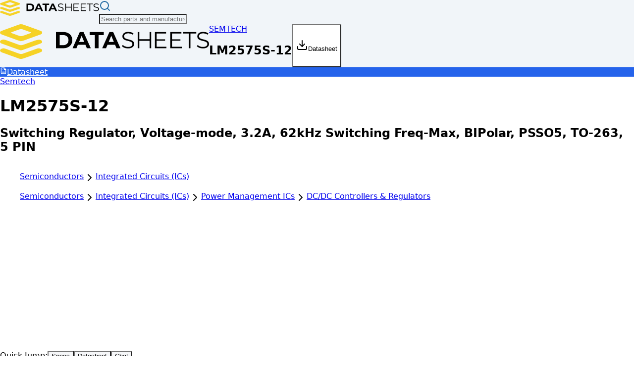

--- FILE ---
content_type: text/html; charset=utf-8
request_url: https://www.datasheets.com/semtech/lm2575s-12
body_size: 11177
content:
<!DOCTYPE html><html lang="en" class="h-full"><head><meta charSet="utf-8"/><meta name="viewport" content="width=device-width, initial-scale=1"/><link rel="stylesheet" href="/_next/static/chunks/fb1f41928037ab38.css" data-precedence="next"/><link rel="preload" as="script" fetchPriority="low" href="/_next/static/chunks/4ab4d2b97d47cd35.js"/><script src="/_next/static/chunks/81d342be68d12952.js" async=""></script><script src="/_next/static/chunks/2985a69a5e0fae68.js" async=""></script><script src="/_next/static/chunks/c35ad842f9ed8f7e.js" async=""></script><script src="/_next/static/chunks/4d511432e809ad8a.js" async=""></script><script src="/_next/static/chunks/7b22a856b08595ce.js" async=""></script><script src="/_next/static/chunks/turbopack-c205c8b4163a0576.js" async=""></script><script src="/_next/static/chunks/4a0d86841ca68ea0.js" async=""></script><script src="/_next/static/chunks/bb150e65aa89b469.js" async=""></script><script src="/_next/static/chunks/03c35bdf08058466.js" async=""></script><script src="/_next/static/chunks/7340d74a34d3af85.js" async=""></script><script src="/_next/static/chunks/c33036a0f15f4153.js" async=""></script><script src="/_next/static/chunks/f87e2ecb2ef76c6f.js" async=""></script><script src="/_next/static/chunks/a3593877f24f5550.js" async=""></script><script src="/_next/static/chunks/b2da350710904041.js" async=""></script><script src="/_next/static/chunks/903024e28b109773.js" async=""></script><script src="https://clerk.datasheets.com/npm/@clerk/clerk-js@5/dist/clerk.browser.js" data-clerk-js-script="true" async="" crossorigin="anonymous" data-clerk-publishable-key="pk_live_Y2xlcmsuZGF0YXNoZWV0cy5jb20k"></script><script src="/_next/static/chunks/fe550784accd8baf.js" async=""></script><link rel="preload" href="/dsa.js" as="script"/><link rel="dns-prefetch" href="//data.datasheets.com"/><link rel="dns-prefetch" href="//static.datasheets.com"/><link rel="dns-prefetch" href="//clerk.datasheets.com"/><link rel="preconnect" href="https://data.datasheets.com"/><link rel="preconnect" href="https://static.datasheets.com"/><link rel="preconnect" href="https://files.datasheets.com"/><link rel="preconnect" href="https://clerk.datasheets.com"/><link rel="preload" href="/images/ds-logo.svg" as="image" type="image/svg+xml" fetchPriority="high"/><style>
            /* Critical CSS for initial render */
            body { margin: 0; font-family: var(--font-sans), sans-serif; }
            /* Core layout utilities - prevent FOUC before Tailwind loads */
            .bg-bg { background-color: var(--bg); }
            .flex { display: flex; }
            .flex-col { flex-direction: column; }
            .min-h-screen { min-height: 100vh; }
            .flex-grow { flex-grow: 1; }
            /* Reserve space for logo to prevent layout shift (CLS) */
            .homepage-logo-container {
              min-height: 4rem;
              display: flex;
              align-items: center;
            }
            /* Ensure logo image is visible immediately (LCP optimization) */
            .homepage-logo-container img {
              opacity: 1 !important;
              visibility: visible !important;
              display: block !important;
            }
          </style><script src="/_next/static/chunks/a6dad97d9634a72d.js" noModule=""></script></head><body class="inter_9c29e3f2-module__F_eSWa__variable font-sans antialiased min-h-screen flex flex-col bg-bg text-text"><div hidden=""><!--$?--><template id="B:0"></template><!--/$--></div><noscript><iframe src="https://www.googletagmanager.com/ns.html?id=GTM-PSCPMWNT" height="0" width="0" style="display:none;visibility:hidden"></iframe></noscript><main id="main-content" class="flex-grow"><!--$--><!--$?--><template id="B:1"></template><div class="min-h-screen bg-bg"><div class="container mx-auto px-4 lg:px-8 py-6"><div class="grid grid-cols-1 lg:grid-cols-4 gap-6 lg:gap-8"><div class="lg:col-span-1"><div data-slot="skeleton" class="bg-accent animate-pulse h-64 w-full rounded-lg"></div></div><div class="lg:col-span-3 space-y-4"><div data-slot="skeleton" class="bg-accent animate-pulse h-48 w-full rounded-lg"></div><div data-slot="skeleton" class="bg-accent animate-pulse h-16 w-full rounded-lg"></div><div data-slot="skeleton" class="bg-accent animate-pulse h-64 w-full rounded-lg"></div><div data-slot="skeleton" class="bg-accent animate-pulse h-96 w-full rounded-lg"></div><div data-slot="skeleton" class="bg-accent animate-pulse h-80 w-full rounded-lg"></div></div></div></div></div><!--/$--><!--/$--></main><footer class="w-full bg-surface border-t border-input py-8" style="background-color:var(--surface)"><div class="container mx-auto px-4 flex flex-col md:flex-row justify-between items-center gap-4"><div class="flex flex-wrap gap-6 text-sm"><a class="text-link hover:text-link-hover transition-colors" href="/category">Browse Categories</a><a class="text-link hover:text-link-hover transition-colors" href="/manufacturers">Browse Manufacturers</a><a class="text-link hover:text-link-hover transition-colors" href="/search">Search Parts</a></div><div class="flex items-center gap-4"><div class="flex items-center gap-1 rounded-md border border-input p-1" style="background-color:var(--surface)"><button class="inline-flex items-center justify-center gap-2 font-medium transition-colors focus-visible:outline-2 focus-visible:outline-offset-2 rounded-md disabled:opacity-50 disabled:pointer-events-none focus-visible:outline-brand-600 h-8 w-8 p-0 bg-brand-500 text-white hover:bg-brand-600" aria-label="Switch to Light theme"><svg xmlns="http://www.w3.org/2000/svg" width="24" height="24" viewBox="0 0 24 24" fill="none" stroke="currentColor" stroke-width="2" stroke-linecap="round" stroke-linejoin="round" class="lucide lucide-sun h-4 w-4" aria-hidden="true" style="color:var(--link)"><circle cx="12" cy="12" r="4"></circle><path d="M12 2v2"></path><path d="M12 20v2"></path><path d="m4.93 4.93 1.41 1.41"></path><path d="m17.66 17.66 1.41 1.41"></path><path d="M2 12h2"></path><path d="M20 12h2"></path><path d="m6.34 17.66-1.41 1.41"></path><path d="m19.07 4.93-1.41 1.41"></path></svg></button><button class="inline-flex items-center justify-center gap-2 font-medium transition-colors focus-visible:outline-2 focus-visible:outline-offset-2 rounded-md disabled:opacity-50 disabled:pointer-events-none bg-brand-500 text-white hover:bg-brand-600 focus-visible:outline-brand-600 h-8 w-8 p-0" aria-label="Switch to Dark theme"><svg xmlns="http://www.w3.org/2000/svg" width="24" height="24" viewBox="0 0 24 24" fill="none" stroke="currentColor" stroke-width="2" stroke-linecap="round" stroke-linejoin="round" class="lucide lucide-moon h-4 w-4" aria-hidden="true" style="color:var(--text)"><path d="M12 3a6 6 0 0 0 9 9 9 9 0 1 1-9-9Z"></path></svg></button></div><p class="text-sm text-text-muted">©<!-- -->2026<!-- --> Datasheets.com</p></div></div></footer><script>requestAnimationFrame(function(){$RT=performance.now()});</script><script src="/_next/static/chunks/4ab4d2b97d47cd35.js" id="_R_" async=""></script><div hidden id="S:1"><template id="P:2"></template><!--$?--><template id="B:3"></template><!--/$--></div><script>(self.__next_f=self.__next_f||[]).push([0])</script><script>self.__next_f.push([1,"1:\"$Sreact.fragment\"\n2:I[39756,[\"/_next/static/chunks/4a0d86841ca68ea0.js\",\"/_next/static/chunks/bb150e65aa89b469.js\"],\"default\"]\n3:I[37457,[\"/_next/static/chunks/4a0d86841ca68ea0.js\",\"/_next/static/chunks/bb150e65aa89b469.js\"],\"default\"]\n4:I[79520,[\"/_next/static/chunks/03c35bdf08058466.js\",\"/_next/static/chunks/7340d74a34d3af85.js\",\"/_next/static/chunks/c33036a0f15f4153.js\",\"/_next/static/chunks/f87e2ecb2ef76c6f.js\"],\"\"]\ne:I[63491,[\"/_next/static/chunks/4a0d86841ca68ea0.js\",\"/_next/static/chunks/bb150e65aa89b469.js\"],\"default\"]\n11:I[13182,[\"/_next/static/chunks/03c35bdf08058466.js\",\"/_next/static/chunks/7340d74a34d3af85.js\",\"/_next/static/chunks/c33036a0f15f4153.js\",\"/_next/static/chunks/f87e2ecb2ef76c6f.js\",\"/_next/static/chunks/a3593877f24f5550.js\",\"/_next/static/chunks/b2da350710904041.js\",\"/_next/static/chunks/903024e28b109773.js\"],\"Header\"]\n12:I[22016,[\"/_next/static/chunks/03c35bdf08058466.js\",\"/_next/static/chunks/7340d74a34d3af85.js\",\"/_next/static/chunks/c33036a0f15f4153.js\",\"/_next/static/chunks/f87e2ecb2ef76c6f.js\"],\"\"]\n14:I[97367,[\"/_next/static/chunks/4a0d86841ca68ea0.js\",\"/_next/static/chunks/bb150e65aa89b469.js\"],\"OutletBoundary\"]\n15:\"$Sreact.suspense\"\n1b:I[97367,[\"/_next/static/chunks/4a0d86841ca68ea0.js\",\"/_next/static/chunks/bb150e65aa89b469.js\"],\"ViewportBoundary\"]\n1d:I[97367,[\"/_next/static/chunks/4a0d86841ca68ea0.js\",\"/_next/static/chunks/bb150e65aa89b469.js\"],\"MetadataBoundary\"]\n1f:I[41895,[\"/_next/static/chunks/03c35bdf08058466.js\",\"/_next/static/chunks/7340d74a34d3af85.js\",\"/_next/static/chunks/c33036a0f15f4153.js\",\"/_next/static/chunks/f87e2ecb2ef76c6f.js\"],\"ClientClerkProvider\"]\n20:I[24893,[\"/_next/static/chunks/03c35bdf08058466.js\",\"/_next/static/chunks/7340d74a34d3af85.js\",\"/_next/static/chunks/c33036a0f15f4153.js\",\"/_next/static/chunks/f87e2ecb2ef76c6f.js\"],\"ThemeProvider\"]\n21:I[65386,[\"/_next/static/chunks/03c35bdf08058466.js\",\"/_next/static/chunks/7340d74a34d3af85.js\",\"/_next/static/chunks/c33036a0f15f4153.js\",\"/_next/static/chunks/f87e2ecb2ef76c6f.js\"],\"SkipToContent\"]\n22:I[7346,[\"/_next/static/chunks/03c35bdf08058466.js\",\"/_next/static/chunks/7340d74a34d3af85.js\",\"/_next/static/chunks/c33036a0f15f4153.js\",\"/_next/static/chunks/f87e2ecb2ef76c6f.js\"],\"ThemeToggle\"]\n:HL[\"/_next/static/chunks/fb1f41928037ab38.css\",\"style\"]\n:HL[\"/_next/static/media/83afe278b6a6bb3c.p.3a6ba036.woff2\",\"font\",{\"crossOrigin\":\"\",\"type\":\"font/woff2\"}]\n:HL[\"/images/ds-logo.svg\",\"image\",{\"type\":\"image/svg+xml\",\"fetchPriority\":\"high\"}]\n"])</script><script>self.__next_f.push([1,"0:{\"P\":null,\"b\":\"XESvCgZFqwqF9cBJTQQcL\",\"c\":[\"\",\"semtech\",\"lm2575s-12\"],\"q\":\"\",\"i\":false,\"f\":[[[\"\",{\"children\":[\"(frontend)\",{\"children\":[[\"manufacturer\",\"semtech\",\"d\"],{\"children\":[[\"mpn\",\"lm2575s-12\",\"d\"],{\"children\":[\"__PAGE__\",{}]}]}]},\"$undefined\",\"$undefined\",true]}],[[\"$\",\"$1\",\"c\",{\"children\":[null,[\"$\",\"$L2\",null,{\"parallelRouterKey\":\"children\",\"error\":\"$undefined\",\"errorStyles\":\"$undefined\",\"errorScripts\":\"$undefined\",\"template\":[\"$\",\"$L3\",null,{}],\"templateStyles\":\"$undefined\",\"templateScripts\":\"$undefined\",\"notFound\":[[[\"$\",\"title\",null,{\"children\":\"404: This page could not be found.\"}],[\"$\",\"div\",null,{\"style\":{\"fontFamily\":\"system-ui,\\\"Segoe UI\\\",Roboto,Helvetica,Arial,sans-serif,\\\"Apple Color Emoji\\\",\\\"Segoe UI Emoji\\\"\",\"height\":\"100vh\",\"textAlign\":\"center\",\"display\":\"flex\",\"flexDirection\":\"column\",\"alignItems\":\"center\",\"justifyContent\":\"center\"},\"children\":[\"$\",\"div\",null,{\"children\":[[\"$\",\"style\",null,{\"dangerouslySetInnerHTML\":{\"__html\":\"body{color:#000;background:#fff;margin:0}.next-error-h1{border-right:1px solid rgba(0,0,0,.3)}@media (prefers-color-scheme:dark){body{color:#fff;background:#000}.next-error-h1{border-right:1px solid rgba(255,255,255,.3)}}\"}}],[\"$\",\"h1\",null,{\"className\":\"next-error-h1\",\"style\":{\"display\":\"inline-block\",\"margin\":\"0 20px 0 0\",\"padding\":\"0 23px 0 0\",\"fontSize\":24,\"fontWeight\":500,\"verticalAlign\":\"top\",\"lineHeight\":\"49px\"},\"children\":404}],[\"$\",\"div\",null,{\"style\":{\"display\":\"inline-block\"},\"children\":[\"$\",\"h2\",null,{\"style\":{\"fontSize\":14,\"fontWeight\":400,\"lineHeight\":\"49px\",\"margin\":0},\"children\":\"This page could not be found.\"}]}]]}]}]],[]],\"forbidden\":\"$undefined\",\"unauthorized\":\"$undefined\"}]]}],{\"children\":[[\"$\",\"$1\",\"c\",{\"children\":[[[\"$\",\"link\",\"0\",{\"rel\":\"stylesheet\",\"href\":\"/_next/static/chunks/fb1f41928037ab38.css\",\"precedence\":\"next\",\"crossOrigin\":\"$undefined\",\"nonce\":\"$undefined\"}],[\"$\",\"script\",\"script-0\",{\"src\":\"/_next/static/chunks/03c35bdf08058466.js\",\"async\":true,\"nonce\":\"$undefined\"}],[\"$\",\"script\",\"script-1\",{\"src\":\"/_next/static/chunks/7340d74a34d3af85.js\",\"async\":true,\"nonce\":\"$undefined\"}],[\"$\",\"script\",\"script-2\",{\"src\":\"/_next/static/chunks/c33036a0f15f4153.js\",\"async\":true,\"nonce\":\"$undefined\"}],[\"$\",\"script\",\"script-3\",{\"src\":\"/_next/static/chunks/f87e2ecb2ef76c6f.js\",\"async\":true,\"nonce\":\"$undefined\"}]],[\"$\",\"html\",null,{\"lang\":\"en\",\"className\":\"h-full\",\"children\":[[\"$\",\"head\",null,{\"children\":[[\"$\",\"link\",null,{\"rel\":\"dns-prefetch\",\"href\":\"//data.datasheets.com\"}],[\"$\",\"link\",null,{\"rel\":\"dns-prefetch\",\"href\":\"//static.datasheets.com\"}],[\"$\",\"link\",null,{\"rel\":\"dns-prefetch\",\"href\":\"//clerk.datasheets.com\"}],[\"$\",\"link\",null,{\"rel\":\"preconnect\",\"href\":\"https://data.datasheets.com\"}],[\"$\",\"link\",null,{\"rel\":\"preconnect\",\"href\":\"https://static.datasheets.com\"}],[\"$\",\"link\",null,{\"rel\":\"preconnect\",\"href\":\"https://files.datasheets.com\"}],[\"$\",\"link\",null,{\"rel\":\"preconnect\",\"href\":\"https://clerk.datasheets.com\"}],[\"$\",\"link\",null,{\"rel\":\"preload\",\"href\":\"/images/ds-logo.svg\",\"as\":\"image\",\"type\":\"image/svg+xml\",\"fetchPriority\":\"high\"}],[\"$\",\"style\",null,{\"dangerouslySetInnerHTML\":{\"__html\":\"\\n            /* Critical CSS for initial render */\\n            body { margin: 0; font-family: var(--font-sans), sans-serif; }\\n            /* Core layout utilities - prevent FOUC before Tailwind loads */\\n            .bg-bg { background-color: var(--bg); }\\n            .flex { display: flex; }\\n            .flex-col { flex-direction: column; }\\n            .min-h-screen { min-height: 100vh; }\\n            .flex-grow { flex-grow: 1; }\\n            /* Reserve space for logo to prevent layout shift (CLS) */\\n            .homepage-logo-container {\\n              min-height: 4rem;\\n              display: flex;\\n              align-items: center;\\n            }\\n            /* Ensure logo image is visible immediately (LCP optimization) */\\n            .homepage-logo-container img {\\n              opacity: 1 !important;\\n              visibility: visible !important;\\n              display: block !important;\\n            }\\n          \"}}],[\"$\",\"$L4\",null,{\"id\":\"google-tag-manager\",\"strategy\":\"afterInteractive\",\"children\":\"(function(w,d,s,l,i){w[l]=w[l]||[];w[l].push({'gtm.start':\\n          new Date().getTime(),event:'gtm.js'});var f=d.getElementsByTagName(s)[0],\\n          j=d.createElement(s),dl=l!='dataLayer'?'\u0026l='+l:'';j.async=true;j.src=\\n          'https://www.googletagmanager.com/gtm.js?id='+i+dl;f.parentNode.insertBefore(j,f);\\n          })(window,document,'script','dataLayer','GTM-PSCPMWNT');\"}]]}],\"$L5\"]}]]}],{\"children\":[\"$L6\",{\"children\":[\"$L7\",{\"children\":[\"$L8\",{},null,false,false]},[\"$L9\",[],[]],false,false]},[\"$La\",[],[\"$Lb\",\"$Lc\"]],false,false]},null,false,false]},null,false,false],\"$Ld\",false]],\"m\":\"$undefined\",\"G\":[\"$e\",[]],\"S\":false}\n"])</script><script>self.__next_f.push([1,"f:[\"$\",\"iframe\",null,{\"src\":\"https://www.googletagmanager.com/ns.html?id=GTM-PSCPMWNT\",\"height\":\"0\",\"width\":\"0\",\"style\":{\"display\":\"none\",\"visibility\":\"hidden\"}}]\n5:[\"$\",\"body\",null,{\"className\":\"inter_9c29e3f2-module__F_eSWa__variable font-sans antialiased min-h-screen flex flex-col bg-bg text-text\",\"children\":[[\"$\",\"noscript\",null,{\"children\":\"$f\"}],\"$L10\",[\"$\",\"$L4\",null,{\"src\":\"/dsa.js\",\"strategy\":\"afterInteractive\"}]]}]\n"])</script><script>self.__next_f.push([1,"6:[\"$\",\"$1\",\"c\",{\"children\":[null,[\"$\",\"$L2\",null,{\"parallelRouterKey\":\"children\",\"error\":\"$undefined\",\"errorStyles\":\"$undefined\",\"errorScripts\":\"$undefined\",\"template\":[\"$\",\"$L3\",null,{}],\"templateStyles\":\"$undefined\",\"templateScripts\":\"$undefined\",\"notFound\":[[\"$\",\"div\",null,{\"children\":[[\"$\",\"div\",null,{\"className\":\"transition-all duration-300\",\"id\":\"main-header-container\",\"children\":[\"$\",\"$L11\",null,{}]}],[\"$\",\"div\",null,{\"className\":\"container mx-auto px-4 py-16\",\"children\":[\"$\",\"div\",null,{\"className\":\"text-center\",\"children\":[[\"$\",\"h1\",null,{\"className\":\"text-4xl font-bold text-gray-900 mb-4\",\"children\":\"Manufacturer Not Found\"}],[\"$\",\"p\",null,{\"className\":\"text-lg text-gray-600 mb-8\",\"children\":\"The manufacturer you're looking for doesn't exist or has been removed.\"}],[\"$\",\"div\",null,{\"className\":\"space-x-4\",\"children\":[[\"$\",\"$L12\",null,{\"href\":\"/\",\"children\":[\"$\",\"button\",null,{\"className\":\"inline-flex items-center justify-center gap-2 font-medium transition-colors focus-visible:outline-2 focus-visible:outline-offset-2 rounded-md disabled:opacity-50 disabled:pointer-events-none h-8 border focus-visible:outline-brand-600 bg-sky-800 text-white border-sky-700 hover:bg-sky-700 text-xs px-2 py-1 lg:text-sm lg:px-4 lg:py-2\",\"ref\":\"$undefined\",\"children\":\"Go Home\"}]}],[\"$\",\"$L12\",null,{\"href\":\"/search\",\"children\":[\"$\",\"button\",null,{\"className\":\"inline-flex items-center justify-center gap-2 font-medium transition-colors focus-visible:outline-2 focus-visible:outline-offset-2 rounded-md disabled:opacity-50 disabled:pointer-events-none h-8 border focus-visible:outline-brand-600 bg-sky-800 text-white border-sky-700 hover:bg-sky-700 text-xs px-2 py-1 lg:text-sm lg:px-4 lg:py-2\",\"ref\":\"$undefined\",\"children\":\"Search Parts\"}]}]]}]]}]}]]}],[]],\"forbidden\":\"$undefined\",\"unauthorized\":\"$undefined\"}]]}]\n"])</script><script>self.__next_f.push([1,"7:[\"$\",\"$1\",\"c\",{\"children\":[null,[\"$\",\"$L2\",null,{\"parallelRouterKey\":\"children\",\"error\":\"$undefined\",\"errorStyles\":\"$undefined\",\"errorScripts\":\"$undefined\",\"template\":[\"$\",\"$L3\",null,{}],\"templateStyles\":\"$undefined\",\"templateScripts\":\"$undefined\",\"notFound\":[[\"$\",\"div\",null,{\"className\":\"container min-h-screen mx-auto px-4 py-16 text-center\",\"data-testid\":\"product-not-found\",\"children\":[\"$\",\"div\",null,{\"className\":\"flex flex-col items-center p-8 justify-center bg-white\",\"children\":[[\"$\",\"h1\",null,{\"className\":\"text-4xl font-bold mb-4\",\"data-testid\":\"not-found-title\",\"children\":[\"Results for: \",\"\",\" \",\"$undefined\"]}],[\"$\",\"$L12\",null,{\"href\":\"/\",\"className\":\"inline-block text-blue-600 px-6 py-3 rounded-lg  transition-colors\",\"data-testid\":\"return-home-button\",\"children\":\"Return Home\"}]]}]}],[]],\"forbidden\":\"$undefined\",\"unauthorized\":\"$undefined\"}]]}]\n8:[\"$\",\"$1\",\"c\",{\"children\":[\"$L13\",[[\"$\",\"script\",\"script-0\",{\"src\":\"/_next/static/chunks/a3593877f24f5550.js\",\"async\":true,\"nonce\":\"$undefined\"}],[\"$\",\"script\",\"script-1\",{\"src\":\"/_next/static/chunks/b2da350710904041.js\",\"async\":true,\"nonce\":\"$undefined\"}],[\"$\",\"script\",\"script-2\",{\"src\":\"/_next/static/chunks/903024e28b109773.js\",\"async\":true,\"nonce\":\"$undefined\"}]],[\"$\",\"$L14\",null,{\"children\":[\"$\",\"$15\",null,{\"name\":\"Next.MetadataOutlet\",\"children\":\"$@16\"}]}]]}]\n9:[\"$\",\"div\",\"l\",{\"className\":\"min-h-screen bg-bg\",\"children\":[\"$\",\"div\",null,{\"className\":\"container mx-auto px-4 lg:px-8 py-6\",\"children\":[\"$\",\"div\",null,{\"className\":\"grid grid-cols-1 lg:grid-cols-4 gap-6 lg:gap-8\",\"children\":[[\"$\",\"div\",null,{\"className\":\"lg:col-span-1\",\"children\":[\"$\",\"div\",null,{\"data-slot\":\"skeleton\",\"className\":\"bg-accent animate-pulse h-64 w-full rounded-lg\"}]}],[\"$\",\"div\",null,{\"className\":\"lg:col-span-3 space-y-4\",\"children\":[[\"$\",\"div\",null,{\"data-slot\":\"skeleton\",\"className\":\"bg-accent animate-pulse h-48 w-full rounded-lg\"}],[\"$\",\"div\",null,{\"data-slot\":\"skeleton\",\"className\":\"bg-accent animate-pulse h-16 w-full rounded-lg\"}],[\"$\",\"div\",null,{\"data-slot\":\"skeleton\",\"className\":\"bg-accent animate-pulse h-64 w-full rounded-lg\"}],[\"$\",\"div\",null,{\"data-slot\":\"skeleton\",\"className\":\"bg-accent animate-pulse h-96 w-full rounded-lg\"}],[\"$\",\"div\",null,{\"data-slot\":\"skeleton\",\"className\":\"bg-accent animate-pulse h-80 w-full rounded-lg\"}]]}]]}]}]}]\n"])</script><script>self.__next_f.push([1,"a:[\"$\",\"div\",\"l\",{\"children\":[[\"$\",\"div\",null,{\"className\":\"transition-all duration-300\",\"id\":\"main-header-container\",\"children\":[\"$\",\"$L11\",null,{}]}],[\"$\",\"div\",null,{\"className\":\"container mx-auto px-4 py-8\",\"children\":[[\"$\",\"div\",null,{\"className\":\"mb-8\",\"children\":[\"$\",\"div\",null,{\"className\":\"flex items-center gap-4 mb-4\",\"children\":[[\"$\",\"div\",null,{\"data-slot\":\"skeleton\",\"className\":\"bg-accent animate-pulse w-16 h-16 rounded\"}],[\"$\",\"div\",null,{\"className\":\"flex-1\",\"children\":[[\"$\",\"div\",null,{\"data-slot\":\"skeleton\",\"className\":\"bg-accent animate-pulse rounded-md h-8 w-64 mb-2\"}],[\"$\",\"div\",null,{\"data-slot\":\"skeleton\",\"className\":\"bg-accent animate-pulse rounded-md h-4 w-96\"}]]}]]}]}],[\"$\",\"div\",null,{\"className\":\"mb-8\",\"children\":[[\"$\",\"div\",null,{\"data-slot\":\"skeleton\",\"className\":\"bg-accent animate-pulse rounded-md h-8 w-32 mb-6\"}],[\"$\",\"div\",null,{\"className\":\"grid grid-cols-1 md:grid-cols-2 lg:grid-cols-3 xl:grid-cols-4 gap-4\",\"children\":[[\"$\",\"div\",\"0\",{\"ref\":\"$undefined\",\"className\":\"rounded-lg border border-input shadow-sm hover:shadow-lg transition-shadow\",\"style\":{\"backgroundColor\":\"var(--surface)\"},\"children\":[[\"$\",\"div\",null,{\"ref\":\"$undefined\",\"className\":\"flex flex-col space-y-1.5 p-6 pb-3\",\"children\":[\"$\",\"div\",null,{\"data-slot\":\"skeleton\",\"className\":\"bg-accent animate-pulse rounded-md h-6 w-24\"}]}],[\"$\",\"div\",null,{\"ref\":\"$undefined\",\"className\":\"p-6 pt-0\",\"children\":[\"$\",\"div\",null,{\"data-slot\":\"skeleton\",\"className\":\"bg-accent animate-pulse rounded-md h-10 w-full\"}]}]]}],[\"$\",\"div\",\"1\",{\"ref\":\"$undefined\",\"className\":\"rounded-lg border border-input shadow-sm hover:shadow-lg transition-shadow\",\"style\":{\"backgroundColor\":\"var(--surface)\"},\"children\":[[\"$\",\"div\",null,{\"ref\":\"$undefined\",\"className\":\"flex flex-col space-y-1.5 p-6 pb-3\",\"children\":[\"$\",\"div\",null,{\"data-slot\":\"skeleton\",\"className\":\"bg-accent animate-pulse rounded-md h-6 w-24\"}]}],[\"$\",\"div\",null,{\"ref\":\"$undefined\",\"className\":\"p-6 pt-0\",\"children\":[\"$\",\"div\",null,{\"data-slot\":\"skeleton\",\"className\":\"bg-accent animate-pulse rounded-md h-10 w-full\"}]}]]}],[\"$\",\"div\",\"2\",{\"ref\":\"$undefined\",\"className\":\"rounded-lg border border-input shadow-sm hover:shadow-lg transition-shadow\",\"style\":{\"backgroundColor\":\"var(--surface)\"},\"children\":[[\"$\",\"div\",null,{\"ref\":\"$undefined\",\"className\":\"flex flex-col space-y-1.5 p-6 pb-3\",\"children\":[\"$\",\"div\",null,{\"data-slot\":\"skeleton\",\"className\":\"bg-accent animate-pulse rounded-md h-6 w-24\"}]}],[\"$\",\"div\",null,{\"ref\":\"$undefined\",\"className\":\"p-6 pt-0\",\"children\":[\"$\",\"div\",null,{\"data-slot\":\"skeleton\",\"className\":\"bg-accent animate-pulse rounded-md h-10 w-full\"}]}]]}],[\"$\",\"div\",\"3\",{\"ref\":\"$undefined\",\"className\":\"rounded-lg border border-input shadow-sm hover:shadow-lg transition-shadow\",\"style\":{\"backgroundColor\":\"var(--surface)\"},\"children\":[[\"$\",\"div\",null,{\"ref\":\"$undefined\",\"className\":\"flex flex-col space-y-1.5 p-6 pb-3\",\"children\":[\"$\",\"div\",null,{\"data-slot\":\"skeleton\",\"className\":\"bg-accent animate-pulse rounded-md h-6 w-24\"}]}],[\"$\",\"div\",null,{\"ref\":\"$undefined\",\"className\":\"p-6 pt-0\",\"children\":[\"$\",\"div\",null,{\"data-slot\":\"skeleton\",\"className\":\"bg-accent animate-pulse rounded-md h-10 w-full\"}]}]]}],[\"$\",\"div\",\"4\",{\"ref\":\"$undefined\",\"className\":\"rounded-lg border border-input shadow-sm hover:shadow-lg transition-shadow\",\"style\":{\"backgroundColor\":\"var(--surface)\"},\"children\":[[\"$\",\"div\",null,{\"ref\":\"$undefined\",\"className\":\"flex flex-col space-y-1.5 p-6 pb-3\",\"children\":[\"$\",\"div\",null,{\"data-slot\":\"skeleton\",\"className\":\"bg-accent animate-pulse rounded-md h-6 w-24\"}]}],[\"$\",\"div\",null,{\"ref\":\"$undefined\",\"className\":\"p-6 pt-0\",\"children\":[\"$\",\"div\",null,{\"data-slot\":\"skeleton\",\"className\":\"bg-accent animate-pulse rounded-md h-10 w-full\"}]}]]}],[\"$\",\"div\",\"5\",{\"ref\":\"$undefined\",\"className\":\"rounded-lg border border-input shadow-sm hover:shadow-lg transition-shadow\",\"style\":{\"backgroundColor\":\"var(--surface)\"},\"children\":[[\"$\",\"div\",null,{\"ref\":\"$undefined\",\"className\":\"flex flex-col space-y-1.5 p-6 pb-3\",\"children\":[\"$\",\"div\",null,{\"data-slot\":\"skeleton\",\"className\":\"bg-accent animate-pulse rounded-md h-6 w-24\"}]}],[\"$\",\"div\",null,{\"ref\":\"$undefined\",\"className\":\"p-6 pt-0\",\"children\":[\"$\",\"div\",null,{\"data-slot\":\"skeleton\",\"className\":\"bg-accent animate-pulse rounded-md h-10 w-full\"}]}]]}],[\"$\",\"div\",\"6\",{\"ref\":\"$undefined\",\"className\":\"rounded-lg border border-input shadow-sm hover:shadow-lg transition-shadow\",\"style\":{\"backgroundColor\":\"var(--surface)\"},\"children\":[[\"$\",\"div\",null,{\"ref\":\"$undefined\",\"className\":\"flex flex-col space-y-1.5 p-6 pb-3\",\"children\":\"$L17\"}],\"$L18\"]}],\"$L19\"]}]]}],\"$L1a\"]}]]}]\n"])</script><script>self.__next_f.push([1,"b:[\"$\",\"script\",\"script-0\",{\"src\":\"/_next/static/chunks/fe550784accd8baf.js\",\"async\":true}]\nc:[\"$\",\"script\",\"script-1\",{\"src\":\"/_next/static/chunks/903024e28b109773.js\",\"async\":true}]\nd:[\"$\",\"$1\",\"h\",{\"children\":[null,[\"$\",\"$L1b\",null,{\"children\":\"$@1c\"}],[\"$\",\"div\",null,{\"hidden\":true,\"children\":[\"$\",\"$L1d\",null,{\"children\":[\"$\",\"$15\",null,{\"name\":\"Next.Metadata\",\"children\":\"$@1e\"}]}]}],null]}]\n17:[\"$\",\"div\",null,{\"data-slot\":\"skeleton\",\"className\":\"bg-accent animate-pulse rounded-md h-6 w-24\"}]\n18:[\"$\",\"div\",null,{\"ref\":\"$undefined\",\"className\":\"p-6 pt-0\",\"children\":[\"$\",\"div\",null,{\"data-slot\":\"skeleton\",\"className\":\"bg-accent animate-pulse rounded-md h-10 w-full\"}]}]\n19:[\"$\",\"div\",\"7\",{\"ref\":\"$undefined\",\"className\":\"rounded-lg border border-input shadow-sm hover:shadow-lg transition-shadow\",\"style\":{\"backgroundColor\":\"var(--surface)\"},\"children\":[[\"$\",\"div\",null,{\"ref\":\"$undefined\",\"className\":\"flex flex-col space-y-1.5 p-6 pb-3\",\"children\":[\"$\",\"div\",null,{\"data-slot\":\"skeleton\",\"className\":\"bg-accent animate-pulse rounded-md h-6 w-24\"}]}],[\"$\",\"div\",null,{\"ref\":\"$undefined\",\"className\":\"p-6 pt-0\",\"children\":[\"$\",\"div\",null,{\"data-slot\":\"skeleton\",\"className\":\"bg-accent animate-pulse rounded-md h-10 w-full\"}]}]]}]\n"])</script><script>self.__next_f.push([1,"1a:[\"$\",\"div\",null,{\"className\":\"grid grid-cols-1 md:grid-cols-2 gap-6\",\"children\":[[\"$\",\"div\",null,{\"ref\":\"$undefined\",\"className\":\"rounded-lg border border-input shadow-sm\",\"style\":{\"backgroundColor\":\"var(--surface)\"},\"children\":[[\"$\",\"div\",null,{\"ref\":\"$undefined\",\"className\":\"flex flex-col space-y-1.5 p-6\",\"children\":[\"$\",\"div\",null,{\"data-slot\":\"skeleton\",\"className\":\"bg-accent animate-pulse rounded-md h-6 w-48\"}]}],[\"$\",\"div\",null,{\"ref\":\"$undefined\",\"className\":\"p-6 pt-0\",\"children\":[\"$\",\"div\",null,{\"className\":\"space-y-2\",\"children\":[[\"$\",\"div\",\"0\",{\"className\":\"flex justify-between\",\"children\":[[\"$\",\"div\",null,{\"data-slot\":\"skeleton\",\"className\":\"bg-accent animate-pulse rounded-md h-4 w-20\"}],[\"$\",\"div\",null,{\"data-slot\":\"skeleton\",\"className\":\"bg-accent animate-pulse rounded-md h-4 w-32\"}]]}],[\"$\",\"div\",\"1\",{\"className\":\"flex justify-between\",\"children\":[[\"$\",\"div\",null,{\"data-slot\":\"skeleton\",\"className\":\"bg-accent animate-pulse rounded-md h-4 w-20\"}],[\"$\",\"div\",null,{\"data-slot\":\"skeleton\",\"className\":\"bg-accent animate-pulse rounded-md h-4 w-32\"}]]}],[\"$\",\"div\",\"2\",{\"className\":\"flex justify-between\",\"children\":[[\"$\",\"div\",null,{\"data-slot\":\"skeleton\",\"className\":\"bg-accent animate-pulse rounded-md h-4 w-20\"}],[\"$\",\"div\",null,{\"data-slot\":\"skeleton\",\"className\":\"bg-accent animate-pulse rounded-md h-4 w-32\"}]]}],[\"$\",\"div\",\"3\",{\"className\":\"flex justify-between\",\"children\":[[\"$\",\"div\",null,{\"data-slot\":\"skeleton\",\"className\":\"bg-accent animate-pulse rounded-md h-4 w-20\"}],[\"$\",\"div\",null,{\"data-slot\":\"skeleton\",\"className\":\"bg-accent animate-pulse rounded-md h-4 w-32\"}]]}],[\"$\",\"div\",\"4\",{\"className\":\"flex justify-between\",\"children\":[[\"$\",\"div\",null,{\"data-slot\":\"skeleton\",\"className\":\"bg-accent animate-pulse rounded-md h-4 w-20\"}],[\"$\",\"div\",null,{\"data-slot\":\"skeleton\",\"className\":\"bg-accent animate-pulse rounded-md h-4 w-32\"}]]}]]}]}]]}],[\"$\",\"div\",null,{\"ref\":\"$undefined\",\"className\":\"rounded-lg border border-input shadow-sm\",\"style\":{\"backgroundColor\":\"var(--surface)\"},\"children\":[[\"$\",\"div\",null,{\"ref\":\"$undefined\",\"className\":\"flex flex-col space-y-1.5 p-6\",\"children\":[\"$\",\"div\",null,{\"data-slot\":\"skeleton\",\"className\":\"bg-accent animate-pulse rounded-md h-6 w-32\"}]}],[\"$\",\"div\",null,{\"ref\":\"$undefined\",\"className\":\"p-6 pt-0\",\"children\":[\"$\",\"div\",null,{\"className\":\"space-y-2\",\"children\":[[\"$\",\"div\",\"0\",{\"className\":\"flex justify-between\",\"children\":[[\"$\",\"div\",null,{\"data-slot\":\"skeleton\",\"className\":\"bg-accent animate-pulse rounded-md h-4 w-24\"}],[\"$\",\"div\",null,{\"data-slot\":\"skeleton\",\"className\":\"bg-accent animate-pulse rounded-md h-4 w-20\"}]]}],[\"$\",\"div\",\"1\",{\"className\":\"flex justify-between\",\"children\":[[\"$\",\"div\",null,{\"data-slot\":\"skeleton\",\"className\":\"bg-accent animate-pulse rounded-md h-4 w-24\"}],[\"$\",\"div\",null,{\"data-slot\":\"skeleton\",\"className\":\"bg-accent animate-pulse rounded-md h-4 w-20\"}]]}]]}]}]]}]]}]\n"])</script><script>self.__next_f.push([1,"10:[\"$\",\"$L1f\",null,{\"publishableKey\":\"pk_live_Y2xlcmsuZGF0YXNoZWV0cy5jb20k\",\"clerkJSUrl\":\"$undefined\",\"clerkJSVersion\":\"$undefined\",\"proxyUrl\":\"\",\"domain\":\"\",\"isSatellite\":false,\"signInUrl\":\"\",\"signUpUrl\":\"\",\"signInForceRedirectUrl\":\"\",\"signUpForceRedirectUrl\":\"\",\"signInFallbackRedirectUrl\":\"\",\"signUpFallbackRedirectUrl\":\"\",\"afterSignInUrl\":\"\",\"afterSignUpUrl\":\"\",\"newSubscriptionRedirectUrl\":\"\",\"telemetry\":{\"disabled\":false,\"debug\":false},\"sdkMetadata\":{\"name\":\"@clerk/nextjs\",\"version\":\"6.36.2\",\"environment\":\"production\"},\"nonce\":\"\",\"initialState\":null,\"children\":[\"$\",\"$L20\",null,{\"children\":[[\"$\",\"$L21\",null,{}],[\"$\",\"main\",null,{\"id\":\"main-content\",\"className\":\"flex-grow\",\"children\":[\"$\",\"$L2\",null,{\"parallelRouterKey\":\"children\",\"error\":\"$undefined\",\"errorStyles\":\"$undefined\",\"errorScripts\":\"$undefined\",\"template\":[\"$\",\"$L3\",null,{}],\"templateStyles\":\"$undefined\",\"templateScripts\":\"$undefined\",\"notFound\":[[[\"$\",\"title\",null,{\"children\":\"404: This page could not be found.\"}],[\"$\",\"div\",null,{\"style\":\"$0:f:0:1:0:props:children:1:props:notFound:0:1:props:style\",\"children\":[\"$\",\"div\",null,{\"children\":[[\"$\",\"style\",null,{\"dangerouslySetInnerHTML\":{\"__html\":\"body{color:#000;background:#fff;margin:0}.next-error-h1{border-right:1px solid rgba(0,0,0,.3)}@media (prefers-color-scheme:dark){body{color:#fff;background:#000}.next-error-h1{border-right:1px solid rgba(255,255,255,.3)}}\"}}],[\"$\",\"h1\",null,{\"className\":\"next-error-h1\",\"style\":\"$0:f:0:1:0:props:children:1:props:notFound:0:1:props:children:props:children:1:props:style\",\"children\":404}],[\"$\",\"div\",null,{\"style\":\"$0:f:0:1:0:props:children:1:props:notFound:0:1:props:children:props:children:2:props:style\",\"children\":[\"$\",\"h2\",null,{\"style\":\"$0:f:0:1:0:props:children:1:props:notFound:0:1:props:children:props:children:2:props:children:props:style\",\"children\":\"This page could not be found.\"}]}]]}]}]],[]],\"forbidden\":\"$undefined\",\"unauthorized\":\"$undefined\"}]}],[\"$\",\"footer\",null,{\"className\":\"w-full bg-surface border-t border-input py-8\",\"style\":{\"backgroundColor\":\"var(--surface)\"},\"children\":[\"$\",\"div\",null,{\"className\":\"container mx-auto px-4 flex flex-col md:flex-row justify-between items-center gap-4\",\"children\":[[\"$\",\"div\",null,{\"className\":\"flex flex-wrap gap-6 text-sm\",\"children\":[[\"$\",\"$L12\",null,{\"href\":\"/category\",\"className\":\"text-link hover:text-link-hover transition-colors\",\"children\":\"Browse Categories\"}],[\"$\",\"$L12\",null,{\"href\":\"/manufacturers\",\"className\":\"text-link hover:text-link-hover transition-colors\",\"children\":\"Browse Manufacturers\"}],[\"$\",\"$L12\",null,{\"href\":\"/search\",\"className\":\"text-link hover:text-link-hover transition-colors\",\"children\":\"Search Parts\"}]]}],[\"$\",\"div\",null,{\"className\":\"flex items-center gap-4\",\"children\":[[\"$\",\"$L22\",null,{}],[\"$\",\"p\",null,{\"className\":\"text-sm text-text-muted\",\"children\":[\"©\",2026,\" Datasheets.com\"]}]]}]]}]}]]}]}]\n"])</script><script>self.__next_f.push([1,"1c:[[\"$\",\"meta\",\"0\",{\"charSet\":\"utf-8\"}],[\"$\",\"meta\",\"1\",{\"name\":\"viewport\",\"content\":\"width=device-width, initial-scale=1\"}]]\n"])</script><script>self.__next_f.push([1,"23:I[38807,[\"/_next/static/chunks/03c35bdf08058466.js\",\"/_next/static/chunks/7340d74a34d3af85.js\",\"/_next/static/chunks/c33036a0f15f4153.js\",\"/_next/static/chunks/f87e2ecb2ef76c6f.js\",\"/_next/static/chunks/a3593877f24f5550.js\",\"/_next/static/chunks/b2da350710904041.js\",\"/_next/static/chunks/903024e28b109773.js\"],\"default\"]\n"])</script><script>self.__next_f.push([1,"13:[[\"$\",\"div\",null,{\"children\":[[\"$\",\"div\",null,{\"className\":\"transition-all duration-300\",\"id\":\"main-header-container\",\"children\":[\"$\",\"$L11\",null,{}]}],[\"$\",\"div\",null,{\"className\":\"h-0\"}],[\"$\",\"div\",null,{\"data-testid\":\"product-details-page\",\"className\":\"pt-8\",\"children\":[\"$\",\"$L23\",null,{\"part\":{\"mpn\":\"LM2575S-12\",\"manufacturer\":{\"name\":\"Semtech\",\"homepageUrl\":\"\"},\"title\":\"Switching Regulator, Voltage-mode, 3.2A, 62kHz Switching Freq-Max, BIPolar, PSSO5, TO-263, 5 PIN\",\"description\":null,\"descriptions\":[{\"text\":null}],\"category\":{\"name\":\"Semiconductors\",\"path\":\"Semiconductors/Integrated Circuits (ICs)/Power Management ICs/DC/DC Controllers \u0026 Regulators\"},\"category1\":\"Semiconductors\",\"category2\":\"Integrated Circuits (ICs)\",\"category3\":\"Power Management ICs\",\"category4\":\"DC/DC Controllers \u0026 Regulators\",\"primaryImage\":null,\"images\":[],\"bestDatasheet\":{\"bestDatasheet\":\"https://static.datasheets.com/doc/2963967-semtech-lm2575s-12-ds.pdf\",\"url\":\"https://static.datasheets.com/doc/2963967-semtech-lm2575s-12-ds.pdf\",\"mimeType\":\"application/pdf\"},\"documentCollections\":[{\"documents\":[]}],\"specs\":[{\"attribute\":{\"name\":\"Max Operating Temperature\",\"group\":\"General\"},\"displayValue\":\"125\",\"unit\":null},{\"attribute\":{\"name\":\"Number of Terminals\",\"group\":\"General\"},\"displayValue\":\"5\",\"unit\":null},{\"attribute\":{\"name\":\"Min Operating Temperature\",\"group\":\"General\"},\"displayValue\":\"-40\",\"unit\":null},{\"attribute\":{\"name\":\"Terminal Position\",\"group\":\"General\"},\"displayValue\":\"SINGLE\",\"unit\":null},{\"attribute\":{\"name\":\"JEDEC Package Code\",\"group\":\"General\"},\"displayValue\":\"R-PSSO-G5\",\"unit\":null},{\"attribute\":{\"name\":\"Width\",\"group\":\"General\"},\"displayValue\":\"8.955\",\"unit\":null},{\"attribute\":{\"name\":\"Length\",\"group\":\"General\"},\"displayValue\":\"9.97\",\"unit\":null},{\"attribute\":{\"name\":\"Pin Count\",\"group\":\"General\"},\"displayValue\":\"4\",\"unit\":null},{\"attribute\":{\"name\":\"Number of Functions\",\"group\":\"General\"},\"displayValue\":\"1\",\"unit\":null},{\"attribute\":{\"name\":\"Temperature Grade\",\"group\":\"General\"},\"displayValue\":\"AUTOMOTIVE\",\"unit\":null},{\"attribute\":{\"name\":\"Input Voltage-Max\",\"group\":\"General\"},\"displayValue\":\"40\",\"unit\":null},{\"attribute\":{\"name\":\"Input Voltage-Min\",\"group\":\"General\"},\"displayValue\":\"4\",\"unit\":null},{\"attribute\":{\"name\":\"RoHS\",\"group\":\"Compliance\"},\"displayValue\":\"No\"},{\"attribute\":{\"name\":\"Eccn Code\",\"group\":\"Compliance\"},\"displayValue\":\"EAR99\"},{\"attribute\":{\"name\":\"HTS Code\",\"group\":\"Compliance\"},\"displayValue\":\"8542.39.00.01\"},{\"attribute\":{\"name\":\"REACH\",\"group\":\"Compliance\"},\"displayValue\":\"unknown\"},{\"attribute\":{\"name\":\"Military Spec\",\"group\":\"Compliance\"},\"displayValue\":\"False\"}],\"referenceDesigns\":[],\"cad\":{\"symbolImageUrl\":\"\",\"footprintImageUrl\":\"\",\"has3dModel\":false,\"hasEagle\":false,\"hasOrcad\":false,\"hasKicad\":false,\"hasAltium\":false,\"downloadUrlEagle\":\"\",\"downloadUrlOrcad\":\"\",\"downloadUrlKicad\":\"\",\"downloadUrlAltium\":\"\"},\"similarParts\":[]}}]}]]}],[\"$\",\"script\",null,{\"type\":\"application/ld+json\",\"dangerouslySetInnerHTML\":{\"__html\":\"{\\\"@context\\\":\\\"https://schema.org\\\",\\\"@type\\\":\\\"Product\\\",\\\"name\\\":\\\"LM2575S-12 Semtech\\\",\\\"description\\\":\\\"Switching Regulator, Voltage-mode, 3.2A, 62kHz Switching Freq-Max, BIPolar, PSSO5, TO-263, 5 PIN\\\",\\\"sku\\\":\\\"LM2575S-12\\\",\\\"brand\\\":{\\\"@type\\\":\\\"Brand\\\",\\\"name\\\":\\\"Semtech\\\"},\\\"breadcrumb\\\":{\\\"@type\\\":\\\"BreadcrumbList\\\",\\\"itemListElement\\\":[{\\\"@type\\\":\\\"ListItem\\\",\\\"position\\\":1,\\\"name\\\":\\\"Semiconductors\\\",\\\"item\\\":\\\"https://www.datasheets.com/category/semiconductors\\\"},{\\\"@type\\\":\\\"ListItem\\\",\\\"position\\\":2,\\\"name\\\":\\\"Integrated Circuits (ICs)\\\",\\\"item\\\":\\\"https://www.datasheets.com/category/semiconductors/integrated-circuits-ics\\\"},{\\\"@type\\\":\\\"ListItem\\\",\\\"position\\\":3,\\\"name\\\":\\\"Power Management ICs\\\",\\\"item\\\":\\\"https://www.datasheets.com/category/semiconductors/integrated-circuits-ics/power-management-ics\\\"},{\\\"@type\\\":\\\"ListItem\\\",\\\"position\\\":4,\\\"name\\\":\\\"DC/DC Controllers \u0026 Regulators\\\",\\\"item\\\":\\\"https://www.datasheets.com/category/semiconductors/integrated-circuits-ics/power-management-ics/dcdc-controllers-regulators\\\"}]}}\"}}]]\n"])</script><script>self.__next_f.push([1,"1e:[[\"$\",\"title\",\"0\",{\"children\":\"LM2575S-12 Datasheet | DC/DC Controllers \u0026 Regulators | Semtech\"}],[\"$\",\"meta\",\"1\",{\"name\":\"description\",\"content\":\"Download LM2575S-12 Semtech datasheet PDF, view technical specifications, and find pricing information.\"}],[\"$\",\"meta\",\"2\",{\"name\":\"keywords\",\"content\":\"find datasheets,search,data sheet,CAD models,EDA,design engineer,electronic components,electronic parts,mechanical engineering,electronics supplies,semiconductor,interconnect,electrical and electronic components,connectors,passive\"}],[\"$\",\"meta\",\"3\",{\"property\":\"og:title\",\"content\":\"LM2575S-12 Datasheet | DC/DC Controllers \u0026 Regulators | Semtech\"}],[\"$\",\"meta\",\"4\",{\"property\":\"og:description\",\"content\":\"Download LM2575S-12 Semtech datasheet PDF, view technical specifications, and find pricing information.\"}],[\"$\",\"meta\",\"5\",{\"property\":\"og:type\",\"content\":\"website\"}],[\"$\",\"meta\",\"6\",{\"name\":\"twitter:card\",\"content\":\"summary_large_image\"}],[\"$\",\"meta\",\"7\",{\"name\":\"twitter:title\",\"content\":\"LM2575S-12 Datasheet | DC/DC Controllers \u0026 Regulators | Semtech\"}],[\"$\",\"meta\",\"8\",{\"name\":\"twitter:description\",\"content\":\"Download LM2575S-12 Semtech datasheet PDF, view technical specifications, and find pricing information.\"}]]\n16:null\n"])</script><title>LM2575S-12 Datasheet | DC/DC Controllers &amp; Regulators | Semtech</title><meta name="description" content="Download LM2575S-12 Semtech datasheet PDF, view technical specifications, and find pricing information."/><meta name="keywords" content="find datasheets,search,data sheet,CAD models,EDA,design engineer,electronic components,electronic parts,mechanical engineering,electronics supplies,semiconductor,interconnect,electrical and electronic components,connectors,passive"/><meta property="og:title" content="LM2575S-12 Datasheet | DC/DC Controllers &amp; Regulators | Semtech"/><meta property="og:description" content="Download LM2575S-12 Semtech datasheet PDF, view technical specifications, and find pricing information."/><meta property="og:type" content="website"/><meta name="twitter:card" content="summary_large_image"/><meta name="twitter:title" content="LM2575S-12 Datasheet | DC/DC Controllers &amp; Regulators | Semtech"/><meta name="twitter:description" content="Download LM2575S-12 Semtech datasheet PDF, view technical specifications, and find pricing information."/><div hidden id="S:0"></div><script>$RB=[];$RV=function(a){$RT=performance.now();for(var b=0;b<a.length;b+=2){var c=a[b],e=a[b+1];null!==e.parentNode&&e.parentNode.removeChild(e);var f=c.parentNode;if(f){var g=c.previousSibling,h=0;do{if(c&&8===c.nodeType){var d=c.data;if("/$"===d||"/&"===d)if(0===h)break;else h--;else"$"!==d&&"$?"!==d&&"$~"!==d&&"$!"!==d&&"&"!==d||h++}d=c.nextSibling;f.removeChild(c);c=d}while(c);for(;e.firstChild;)f.insertBefore(e.firstChild,c);g.data="$";g._reactRetry&&requestAnimationFrame(g._reactRetry)}}a.length=0};
$RC=function(a,b){if(b=document.getElementById(b))(a=document.getElementById(a))?(a.previousSibling.data="$~",$RB.push(a,b),2===$RB.length&&("number"!==typeof $RT?requestAnimationFrame($RV.bind(null,$RB)):(a=performance.now(),setTimeout($RV.bind(null,$RB),2300>a&&2E3<a?2300-a:$RT+300-a)))):b.parentNode.removeChild(b)};$RC("B:0","S:0")</script><div hidden id="S:3"></div><script>$RC("B:3","S:3")</script><div hidden id="S:2"><div><div class="transition-all duration-300" id="main-header-container"><!--$?--><template id="B:4"></template><header class="sticky top-0 z-40 w-full border-b border-input bg-surface/95 backdrop-blur supports-[backdrop-filter]:bg-surface/60 " style="background-color:var(--surface)"><div class="container mx-auto flex h-16 items-center px-4"><a href="/"><div class="flex items-center" id="logo-container"><img alt="Datasheets.com" draggable="false" id="logo-image" width="200" height="32" decoding="async" data-nimg="1" class="flex-shrink-0" style="color:transparent" src="/images/ds-logo-dark.svg"/></div></a><div class="flex-1 mx-6"><div class="relative max-w-2xl w-full"><form class="relative"><svg xmlns="http://www.w3.org/2000/svg" width="24" height="24" viewBox="0 0 24 24" fill="none" stroke="currentColor" stroke-width="2" stroke-linecap="round" stroke-linejoin="round" class="lucide lucide-search absolute top-1/2 -translate-y-1/2 z-10 left-4 h-5 w-5 text-brand-500" aria-hidden="true" style="color:var(--link);filter:none;opacity:1;visibility:visible"><circle cx="11" cy="11" r="8"></circle><path d="m21 21-4.3-4.3"></path></svg><input type="text" class="flex w-full rounded-md placeholder:text-text-muted transition-colors focus-visible:outline-none focus-visible:ring-2 focus-visible:ring-brand-500 focus-visible:ring-offset-2 disabled:cursor-not-allowed disabled:opacity-50 h-10 px-4 text-14 backdrop-blur-sm border-2 shadow-lg focus:border-brand-500/50 pl-10 pr-10 bg-surface/95 border-surface/20" style="background-color:var(--surface)" placeholder="Search parts and manufacturers..." role="combobox" aria-expanded="false" aria-haspopup="listbox" aria-controls="search-results" value=""/></form></div></div><div class="flex items-center gap-2 ml-4"><!--$--><!--/$--></div></div></header><!--/$--></div><div class="h-0"></div><div data-testid="product-details-page" class="pt-8"><div data-testid="product-details" class="container mx-auto px-4 py-6"><div class="fixed top-0 left-0 right-0 z-50 bg-surface py-3 shadow-md transition-transform duration-300 border-b border-input -translate-y-full" style="background-color:var(--surface)"><div class="container mx-auto px-4 flex items-center justify-between"><div class="flex items-center space-x-4"><a href="/"><div class="flex items-center" id="logo-container"><img alt="Datasheets.com" draggable="false" id="logo-image" width="422" height="70" decoding="async" data-nimg="1" class="w-[240px] h-[40px]" style="color:transparent" src="/images/ds-logo-dark.svg"/></div></a></div><div class="text-text text-center hidden md:block"><a class="text-sm font-bold text-text-muted font-light px-6 py-3 hover:text-text transition-colors" href="/semtech">SEMTECH</a><h2 class="font-semibold truncate text-2xl max-w-md">LM2575S-12</h2></div><div class="flex items-center space-x-2"><button class="inline-flex items-center justify-center gap-2 focus-visible:outline-2 focus-visible:outline-offset-2 rounded-md disabled:opacity-50 disabled:pointer-events-none h-8 text-text focus-visible:outline-brand-600 text-xs px-3 py-2 lg:text-sm lg:px-6 lg:py-3 bg-surface-darker hover:bg-bg-muted border border-input hover:border-brand-500/20 shadow-md hover:shadow-lg transition-all duration-200 font-semibold" style="background-color:var(--surface-darker)"><svg xmlns="http://www.w3.org/2000/svg" width="24" height="24" viewBox="0 0 24 24" fill="none" stroke="currentColor" stroke-width="2" stroke-linecap="round" stroke-linejoin="round" class="lucide lucide-download w-[1em] lg:w-[1.3em] mr-1 lg:mr-2" aria-hidden="true"><path d="M21 15v4a2 2 0 0 1-2 2H5a2 2 0 0 1-2-2v-4"></path><polyline points="7 10 12 15 17 10"></polyline><line x1="12" x2="12" y1="15" y2="3"></line></svg>Datasheet</button></div></div></div><div data-testid="product-header-section"><div data-testid="product-header" class="p-4 md:p-6 relative"><div class="absolute top-4 right-4 md:top-6 md:right-6 z-10" data-testid="product-actions"><a href="https://static.datasheets.com/doc/2963967-semtech-lm2575s-12-ds.pdf" class="px-3 py-1.5 rounded text-xs font-medium flex items-center gap-1.5 transition-all hover:scale-105 whitespace-nowrap shrink-0" style="background-color:var(--brand-500);color:white" data-testid="datasheet-link" target="_blank" rel="noopener noreferrer"><svg xmlns="http://www.w3.org/2000/svg" width="14" height="14" viewBox="0 0 24 24" fill="none" stroke="currentColor" stroke-width="2" stroke-linecap="round" stroke-linejoin="round" class="lucide lucide-file-text" aria-hidden="true"><path d="M15 2H6a2 2 0 0 0-2 2v16a2 2 0 0 0 2 2h12a2 2 0 0 0 2-2V7Z"></path><path d="M14 2v4a2 2 0 0 0 2 2h4"></path><path d="M10 9H8"></path><path d="M16 13H8"></path><path d="M16 17H8"></path></svg>Datasheet</a></div><div class="grid grid-cols-1 lg:grid-cols-4 gap-4 md:gap-6"><div class="lg:col-span-3 flex flex-col gap-3 md:gap-4"><div><a class="text-sm md:text-base text-link hover:text-link-hover transition-colors block mb-1 md:mb-2" data-testid="product-manufacturer" href="/semtech">Semtech</a><h1 class="text-2xl md:text-3xl font-bold mb-1 md:mb-2 text-text break-words" data-testid="product-mpn">LM2575S-12</h1><h2 class="text-base md:text-lg font-semibold mb-1 md:mb-2 text-text break-words" data-testid="product-title">Switching Regulator, Voltage-mode, 3.2A, 62kHz Switching Freq-Max, BIPolar, PSSO5, TO-263, 5 PIN</h2></div><div class="mb-1"><div class="md:hidden"><nav class="text-xs" aria-label="Breadcrumb"><ol class="flex items-center gap-2 flex-wrap"><li class="flex items-center gap-2"><a class="inline-flex items-center rounded-full px-3 py-1 text-xs font-medium text-text-muted bg-surface border border-input hover:bg-surface-darker transition-colors" href="/category/semiconductors">Semiconductors</a></li><li class="flex items-center gap-2"><svg xmlns="http://www.w3.org/2000/svg" width="24" height="24" viewBox="0 0 24 24" fill="none" stroke="currentColor" stroke-width="2" stroke-linecap="round" stroke-linejoin="round" class="lucide lucide-chevron-right h-4 w-4 text-text-muted" aria-hidden="true"><path d="m9 18 6-6-6-6"></path></svg><a class="inline-flex items-center rounded-full px-3 py-1 text-xs font-medium bg-brand-500/10 text-brand-500 border border-brand-500/30 hover:bg-brand-500/20 transition-colors" href="/category/semiconductors/integrated-circuits-ics">Integrated Circuits (ICs)</a></li></ol></nav></div><div class="hidden md:block"><nav class="text-xs" aria-label="Breadcrumb"><ol class="flex items-center gap-2 flex-wrap"><li class="flex items-center gap-2"><a class="inline-flex items-center rounded-full px-3 py-1 text-xs font-medium text-text-muted bg-surface border border-input hover:bg-surface-darker transition-colors" href="/category/semiconductors">Semiconductors</a></li><li class="flex items-center gap-2"><svg xmlns="http://www.w3.org/2000/svg" width="24" height="24" viewBox="0 0 24 24" fill="none" stroke="currentColor" stroke-width="2" stroke-linecap="round" stroke-linejoin="round" class="lucide lucide-chevron-right h-4 w-4 text-text-muted" aria-hidden="true"><path d="m9 18 6-6-6-6"></path></svg><a class="inline-flex items-center rounded-full px-3 py-1 text-xs font-medium text-text-muted bg-surface border border-input hover:bg-surface-darker transition-colors" href="/category/semiconductors/integrated-circuits-ics">Integrated Circuits (ICs)</a></li><li class="flex items-center gap-2"><svg xmlns="http://www.w3.org/2000/svg" width="24" height="24" viewBox="0 0 24 24" fill="none" stroke="currentColor" stroke-width="2" stroke-linecap="round" stroke-linejoin="round" class="lucide lucide-chevron-right h-4 w-4 text-text-muted" aria-hidden="true"><path d="m9 18 6-6-6-6"></path></svg><a class="inline-flex items-center rounded-full px-3 py-1 text-xs font-medium text-text-muted bg-surface border border-input hover:bg-surface-darker transition-colors" href="/category/semiconductors/integrated-circuits-ics/power-management-ics">Power Management ICs</a></li><li class="flex items-center gap-2"><svg xmlns="http://www.w3.org/2000/svg" width="24" height="24" viewBox="0 0 24 24" fill="none" stroke="currentColor" stroke-width="2" stroke-linecap="round" stroke-linejoin="round" class="lucide lucide-chevron-right h-4 w-4 text-text-muted" aria-hidden="true"><path d="m9 18 6-6-6-6"></path></svg><a class="inline-flex items-center rounded-full px-3 py-1 text-xs font-medium bg-brand-500/10 text-brand-500 border border-brand-500/30 hover:bg-brand-500/20 transition-colors" href="/category/semiconductors/integrated-circuits-ics/power-management-ics/dcdc-controllers-regulators">DC/DC Controllers &amp; Regulators</a></li></ol></nav></div></div><p class="text-sm text-text-muted mb-4 leading-[1.4]" data-testid="product-description"></p><div class="border-t border-input my-2"></div></div></div></div></div><div class="mt-6"><div class="mb-6" style="display:flex;flex-direction:row;justify-content:center;align-items:center;gap:24px;flex-wrap:wrap"><div id="gpt-ad-ds_mr_unit1_R_btav5ubtqivb_" class="flex items-center justify-center overflow-hidden w-[300px] shrink-0 h-[250px]" style="min-width:300px;min-height:250px"></div><div id="gpt-ad-ds_mr_unit2_R_jtav5ubtqivb_" class="flex items-center justify-center overflow-hidden w-[300px] shrink-0 h-[250px]" style="min-width:300px;min-height:250px"></div></div><div class="grid grid-cols-1 lg:grid-cols-12 gap-6"><div class="lg:col-span-9 space-y-5 lg:space-y-6"><div data-testid="quick-jump" class="flex flex-row justify-between items-center gap-2 py-2 mb-5 lg:mb-6"><div class="flex items-center gap-2 ml-auto"><span class="text-xs text-text-muted mr-1">Quick Jump:</span><button data-testid="quick-jump-tab-specifications" class="px-2.5 py-1 text-xs text-text-muted bg-bg-muted hover:bg-surface border border-input rounded-full transition-colors cursor-pointer whitespace-nowrap flex-shrink-0" style="background-color:var(--bg-muted)">Specs</button><button data-testid="quick-jump-tab-datasheet" class="px-2.5 py-1 text-xs text-text-muted bg-bg-muted hover:bg-surface border border-input rounded-full transition-colors cursor-pointer whitespace-nowrap flex-shrink-0" style="background-color:var(--bg-muted)">Datasheet</button><button data-testid="quick-jump-tab-chat" class="px-2.5 py-1 text-xs text-text-muted bg-bg-muted hover:bg-surface border border-input rounded-full transition-colors cursor-pointer whitespace-nowrap flex-shrink-0" style="background-color:var(--bg-muted)">Chat</button></div></div><div class="rounded-lg border border-input shadow-sm" style="background-color:var(--surface)" id="specifications" data-testid="technical-specs-specifications"><div class="p-6"><h2 class="text-2xl font-bold mb-4 text-text border-l-4 border-[color:var(--link)] pl-4" data-testid="technical-specs-title-specifications">Technical Specifications</h2><p class="mb-4 text-text-muted" data-testid="technical-specs-description-specifications">Semtech<!-- --> <!-- -->LM2575S-12<!-- --> technical specifications.</p><div class="mb-8" data-testid="technical-specs-group-specifications-0"><h3 class="text-2xl font-bold mb-4 text-text border-l-3 border-[color:var(--link)] pl-3" data-testid="technical-specs-group-title-specifications-0">General</h3><div class="overflow-hidden rounded-lg border border-input bg-surface-darker" style="background-color:var(--surface-darker)"><table class="w-full border-collapse"><tbody><tr class="border-b border-input last:border-b-0 bg-surface-darker hover:bg-bg-muted/50 transition-colors" style="background-color:var(--surface-darker)" data-testid="technical-specs-row-specifications-0-0"><td class="font-medium text-text text-sm py-3 px-4 pr-4" data-testid="technical-specs-name-specifications-0-0">Max Operating Temperature</td><td class="text-text break-words text-sm py-3 px-4" data-testid="technical-specs-value-specifications-0-0">125</td></tr><tr class="border-b border-input last:border-b-0 bg-bg-muted hover:bg-bg-muted/50 transition-colors" style="background-color:var(--bg-muted)" data-testid="technical-specs-row-specifications-0-1"><td class="font-medium text-text text-sm py-3 px-4 pr-4" data-testid="technical-specs-name-specifications-0-1">Number of Terminals</td><td class="text-text break-words text-sm py-3 px-4" data-testid="technical-specs-value-specifications-0-1">5</td></tr><tr class="border-b border-input last:border-b-0 bg-surface-darker hover:bg-bg-muted/50 transition-colors" style="background-color:var(--surface-darker)" data-testid="technical-specs-row-specifications-0-2"><td class="font-medium text-text text-sm py-3 px-4 pr-4" data-testid="technical-specs-name-specifications-0-2">Min Operating Temperature</td><td class="text-text break-words text-sm py-3 px-4" data-testid="technical-specs-value-specifications-0-2">-40</td></tr><tr class="border-b border-input last:border-b-0 bg-bg-muted hover:bg-bg-muted/50 transition-colors" style="background-color:var(--bg-muted)" data-testid="technical-specs-row-specifications-0-3"><td class="font-medium text-text text-sm py-3 px-4 pr-4" data-testid="technical-specs-name-specifications-0-3">Terminal Position</td><td class="text-text break-words text-sm py-3 px-4" data-testid="technical-specs-value-specifications-0-3">SINGLE</td></tr><tr class="border-b border-input last:border-b-0 bg-surface-darker hover:bg-bg-muted/50 transition-colors" style="background-color:var(--surface-darker)" data-testid="technical-specs-row-specifications-0-4"><td class="font-medium text-text text-sm py-3 px-4 pr-4" data-testid="technical-specs-name-specifications-0-4">JEDEC Package Code</td><td class="text-text break-words text-sm py-3 px-4" data-testid="technical-specs-value-specifications-0-4">R-PSSO-G5</td></tr><tr class="border-b border-input last:border-b-0 bg-bg-muted hover:bg-bg-muted/50 transition-colors" style="background-color:var(--bg-muted)" data-testid="technical-specs-row-specifications-0-5"><td class="font-medium text-text text-sm py-3 px-4 pr-4" data-testid="technical-specs-name-specifications-0-5">Width</td><td class="text-text break-words text-sm py-3 px-4" data-testid="technical-specs-value-specifications-0-5">8.955</td></tr><tr class="border-b border-input last:border-b-0 bg-surface-darker hover:bg-bg-muted/50 transition-colors" style="background-color:var(--surface-darker)" data-testid="technical-specs-row-specifications-0-6"><td class="font-medium text-text text-sm py-3 px-4 pr-4" data-testid="technical-specs-name-specifications-0-6">Length</td><td class="text-text break-words text-sm py-3 px-4" data-testid="technical-specs-value-specifications-0-6">9.97</td></tr><tr class="border-b border-input last:border-b-0 bg-bg-muted hover:bg-bg-muted/50 transition-colors" style="background-color:var(--bg-muted)" data-testid="technical-specs-row-specifications-0-7"><td class="font-medium text-text text-sm py-3 px-4 pr-4" data-testid="technical-specs-name-specifications-0-7">Pin Count</td><td class="text-text break-words text-sm py-3 px-4" data-testid="technical-specs-value-specifications-0-7">4</td></tr><tr class="border-b border-input last:border-b-0 bg-surface-darker hover:bg-bg-muted/50 transition-colors" style="background-color:var(--surface-darker)" data-testid="technical-specs-row-specifications-0-8"><td class="font-medium text-text text-sm py-3 px-4 pr-4" data-testid="technical-specs-name-specifications-0-8">Number of Functions</td><td class="text-text break-words text-sm py-3 px-4" data-testid="technical-specs-value-specifications-0-8">1</td></tr><tr class="border-b border-input last:border-b-0 bg-bg-muted hover:bg-bg-muted/50 transition-colors" style="background-color:var(--bg-muted)" data-testid="technical-specs-row-specifications-0-9"><td class="font-medium text-text text-sm py-3 px-4 pr-4" data-testid="technical-specs-name-specifications-0-9">Temperature Grade</td><td class="text-text break-words text-sm py-3 px-4" data-testid="technical-specs-value-specifications-0-9">AUTOMOTIVE</td></tr><tr class="border-b border-input last:border-b-0 bg-surface-darker hover:bg-bg-muted/50 transition-colors" style="background-color:var(--surface-darker)" data-testid="technical-specs-row-specifications-0-10"><td class="font-medium text-text text-sm py-3 px-4 pr-4" data-testid="technical-specs-name-specifications-0-10">Input Voltage-Max</td><td class="text-text break-words text-sm py-3 px-4" data-testid="technical-specs-value-specifications-0-10">40</td></tr><tr class="border-b border-input last:border-b-0 bg-bg-muted hover:bg-bg-muted/50 transition-colors" style="background-color:var(--bg-muted)" data-testid="technical-specs-row-specifications-0-11"><td class="font-medium text-text text-sm py-3 px-4 pr-4" data-testid="technical-specs-name-specifications-0-11">Input Voltage-Min</td><td class="text-text break-words text-sm py-3 px-4" data-testid="technical-specs-value-specifications-0-11">4</td></tr></tbody></table></div></div><div class="mb-8" data-testid="technical-specs-group-specifications-1"><h3 class="text-2xl font-bold mb-4 text-text border-l-3 border-[color:var(--link)] pl-3" data-testid="technical-specs-group-title-specifications-1">Compliance</h3><div class="overflow-hidden rounded-lg border border-input bg-surface-darker" style="background-color:var(--surface-darker)"><table class="w-full border-collapse"><tbody><tr class="border-b border-input last:border-b-0 bg-surface-darker hover:bg-bg-muted/50 transition-colors" style="background-color:var(--surface-darker)" data-testid="technical-specs-row-specifications-1-0"><td class="font-medium text-text text-sm py-3 px-4 pr-4" data-testid="technical-specs-name-specifications-1-0">RoHS</td><td class="text-text break-words text-sm py-3 px-4" data-testid="technical-specs-value-specifications-1-0">No</td></tr><tr class="border-b border-input last:border-b-0 bg-bg-muted hover:bg-bg-muted/50 transition-colors" style="background-color:var(--bg-muted)" data-testid="technical-specs-row-specifications-1-1"><td class="font-medium text-text text-sm py-3 px-4 pr-4" data-testid="technical-specs-name-specifications-1-1">Eccn Code</td><td class="text-text break-words text-sm py-3 px-4" data-testid="technical-specs-value-specifications-1-1">EAR99</td></tr><tr class="border-b border-input last:border-b-0 bg-surface-darker hover:bg-bg-muted/50 transition-colors" style="background-color:var(--surface-darker)" data-testid="technical-specs-row-specifications-1-2"><td class="font-medium text-text text-sm py-3 px-4 pr-4" data-testid="technical-specs-name-specifications-1-2">HTS Code</td><td class="text-text break-words text-sm py-3 px-4" data-testid="technical-specs-value-specifications-1-2">8542.39.00.01</td></tr><tr class="border-b border-input last:border-b-0 bg-bg-muted hover:bg-bg-muted/50 transition-colors" style="background-color:var(--bg-muted)" data-testid="technical-specs-row-specifications-1-3"><td class="font-medium text-text text-sm py-3 px-4 pr-4" data-testid="technical-specs-name-specifications-1-3">REACH</td><td class="text-text break-words text-sm py-3 px-4" data-testid="technical-specs-value-specifications-1-3">unknown</td></tr><tr class="border-b border-input last:border-b-0 bg-surface-darker hover:bg-bg-muted/50 transition-colors" style="background-color:var(--surface-darker)" data-testid="technical-specs-row-specifications-1-4"><td class="font-medium text-text text-sm py-3 px-4 pr-4" data-testid="technical-specs-name-specifications-1-4">Military Spec</td><td class="text-text break-words text-sm py-3 px-4" data-testid="technical-specs-value-specifications-1-4">False</td></tr></tbody></table></div></div></div></div><div class="rounded-lg border border-input shadow-sm" style="background-color:var(--surface)" id="datasheet" data-testid="datasheet-container-datasheet"><div class="p-6"><h2 class="text-2xl font-bold mb-4 text-text border-l-4 border-[color:var(--link)] pl-4" data-testid="datasheet-title-datasheet">Datasheet</h2><div class="sr-only"><h3>Semtech<!-- --> <!-- -->LM2575S-12<!-- --> Datasheet</h3><p>Download the complete datasheet for <!-- -->Semtech<!-- --> <!-- -->LM2575S-12<!-- --> to view detailed technical specifications.</p></div><div class="space-y-4"><p class="text-text-muted" data-testid="datasheet-message-datasheet">This datasheet cannot be embedded due to technical restrictions.</p><div class="flex flex-col sm:flex-row gap-4"><a href="https://static.datasheets.com/doc/2963967-semtech-lm2575s-12-ds.pdf" target="_blank" rel="noopener noreferrer" class="inline-flex items-center justify-center px-6 py-3 bg-surface-darker text-text border border-input rounded-lg hover:bg-bg-muted transition-colors font-medium" style="background-color:var(--surface-darker)" data-testid="datasheet-link-datasheet">View Datasheet</a><a href="https://static.datasheets.com/doc/2963967-semtech-lm2575s-12-ds.pdf" download="Semtech-LM2575S-12-datasheet.pdf" class="inline-flex items-center justify-center px-6 py-3 bg-surface-darker text-text border border-input rounded-lg hover:bg-bg-muted transition-colors font-medium" style="background-color:var(--surface-darker)" data-testid="datasheet-download-datasheet">Download PDF</a></div></div></div></div></div><div class="hidden lg:block lg:col-span-3"><div class="lg:sticky space-y-6" style="top:calc(4rem + 2rem)"><div id="gpt-ad-ds_mr_unit1_R_1ltav5ubtqivb_" class="flex items-center justify-center overflow-hidden w-full h-[250px]" style="min-width:300px;min-height:250px"></div><div id="gpt-ad-ds_mr_unit2_R_2ltav5ubtqivb_" class="flex items-center justify-center overflow-hidden w-full h-[250px]" style="min-width:300px;min-height:250px"></div></div></div></div></div></div></div></div><script type="application/ld+json">{"@context":"https://schema.org","@type":"Product","name":"LM2575S-12 Semtech","description":"Switching Regulator, Voltage-mode, 3.2A, 62kHz Switching Freq-Max, BIPolar, PSSO5, TO-263, 5 PIN","sku":"LM2575S-12","brand":{"@type":"Brand","name":"Semtech"},"breadcrumb":{"@type":"BreadcrumbList","itemListElement":[{"@type":"ListItem","position":1,"name":"Semiconductors","item":"https://www.datasheets.com/category/semiconductors"},{"@type":"ListItem","position":2,"name":"Integrated Circuits (ICs)","item":"https://www.datasheets.com/category/semiconductors/integrated-circuits-ics"},{"@type":"ListItem","position":3,"name":"Power Management ICs","item":"https://www.datasheets.com/category/semiconductors/integrated-circuits-ics/power-management-ics"},{"@type":"ListItem","position":4,"name":"DC/DC Controllers & Regulators","item":"https://www.datasheets.com/category/semiconductors/integrated-circuits-ics/power-management-ics/dcdc-controllers-regulators"}]}}</script></div><script>$RS=function(a,b){a=document.getElementById(a);b=document.getElementById(b);for(a.parentNode.removeChild(a);a.firstChild;)b.parentNode.insertBefore(a.firstChild,b);b.parentNode.removeChild(b)};$RS("S:2","P:2")</script><script>$RC("B:1","S:1")</script><div hidden id="S:4"><header class="sticky top-0 z-40 w-full border-b border-input bg-surface/95 backdrop-blur supports-[backdrop-filter]:bg-surface/60  " style="background-color:var(--surface)"><div class="container mx-auto flex h-16 items-center px-4"><a href="/"><div class="flex items-center" id="logo-container"><img alt="Datasheets.com" draggable="false" id="logo-image" width="200" height="32" decoding="async" data-nimg="1" class="flex-shrink-0 transition-all duration-300 block" style="color:transparent" src="/images/ds-logo-dark.svg"/></div></a><div class="transition-all duration-300 flex-1 mx-6"><div class="relative max-w-2xl w-full"><form class="relative"><svg xmlns="http://www.w3.org/2000/svg" width="24" height="24" viewBox="0 0 24 24" fill="none" stroke="currentColor" stroke-width="2" stroke-linecap="round" stroke-linejoin="round" class="lucide lucide-search absolute top-1/2 -translate-y-1/2 z-10 left-4 h-5 w-5 text-brand-500" aria-hidden="true" style="color:var(--link);filter:none;opacity:1;visibility:visible"><circle cx="11" cy="11" r="8"></circle><path d="m21 21-4.3-4.3"></path></svg><input type="text" class="flex w-full rounded-md placeholder:text-text-muted transition-colors focus-visible:outline-none focus-visible:ring-2 focus-visible:ring-brand-500 focus-visible:ring-offset-2 disabled:cursor-not-allowed disabled:opacity-50 h-10 px-4 text-14 backdrop-blur-sm border-2 shadow-lg focus:border-brand-500/50 pl-10 pr-10 bg-surface/95 border-surface/20" style="background-color:var(--surface)" placeholder="Search parts and manufacturers..." role="combobox" aria-expanded="false" aria-haspopup="listbox" aria-controls="search-results" value=""/></form></div></div><div class="flex items-center gap-2 transition-all duration-300 ml-4"><!--$--><!--/$--></div></div></header></div><script>$RC("B:4","S:4")</script><script>(function(){function c(){var b=a.contentDocument||a.contentWindow.document;if(b){var d=b.createElement('script');d.innerHTML="window.__CF$cv$params={r:'9c1913711ad8284b',t:'MTc2OTAyMjI1MS4wMDAwMDA='};var a=document.createElement('script');a.nonce='';a.src='/cdn-cgi/challenge-platform/scripts/jsd/main.js';document.getElementsByTagName('head')[0].appendChild(a);";b.getElementsByTagName('head')[0].appendChild(d)}}if(document.body){var a=document.createElement('iframe');a.height=1;a.width=1;a.style.position='absolute';a.style.top=0;a.style.left=0;a.style.border='none';a.style.visibility='hidden';document.body.appendChild(a);if('loading'!==document.readyState)c();else if(window.addEventListener)document.addEventListener('DOMContentLoaded',c);else{var e=document.onreadystatechange||function(){};document.onreadystatechange=function(b){e(b);'loading'!==document.readyState&&(document.onreadystatechange=e,c())}}}})();</script><script defer src="https://static.cloudflareinsights.com/beacon.min.js/vcd15cbe7772f49c399c6a5babf22c1241717689176015" integrity="sha512-ZpsOmlRQV6y907TI0dKBHq9Md29nnaEIPlkf84rnaERnq6zvWvPUqr2ft8M1aS28oN72PdrCzSjY4U6VaAw1EQ==" data-cf-beacon='{"rayId":"9c1913711ad8284b","version":"2025.9.1","serverTiming":{"name":{"cfExtPri":true,"cfEdge":true,"cfOrigin":true,"cfL4":true,"cfSpeedBrain":true,"cfCacheStatus":true}},"token":"8086cc95297c4704b64ac80629749191","b":1}' crossorigin="anonymous"></script>
</body></html>